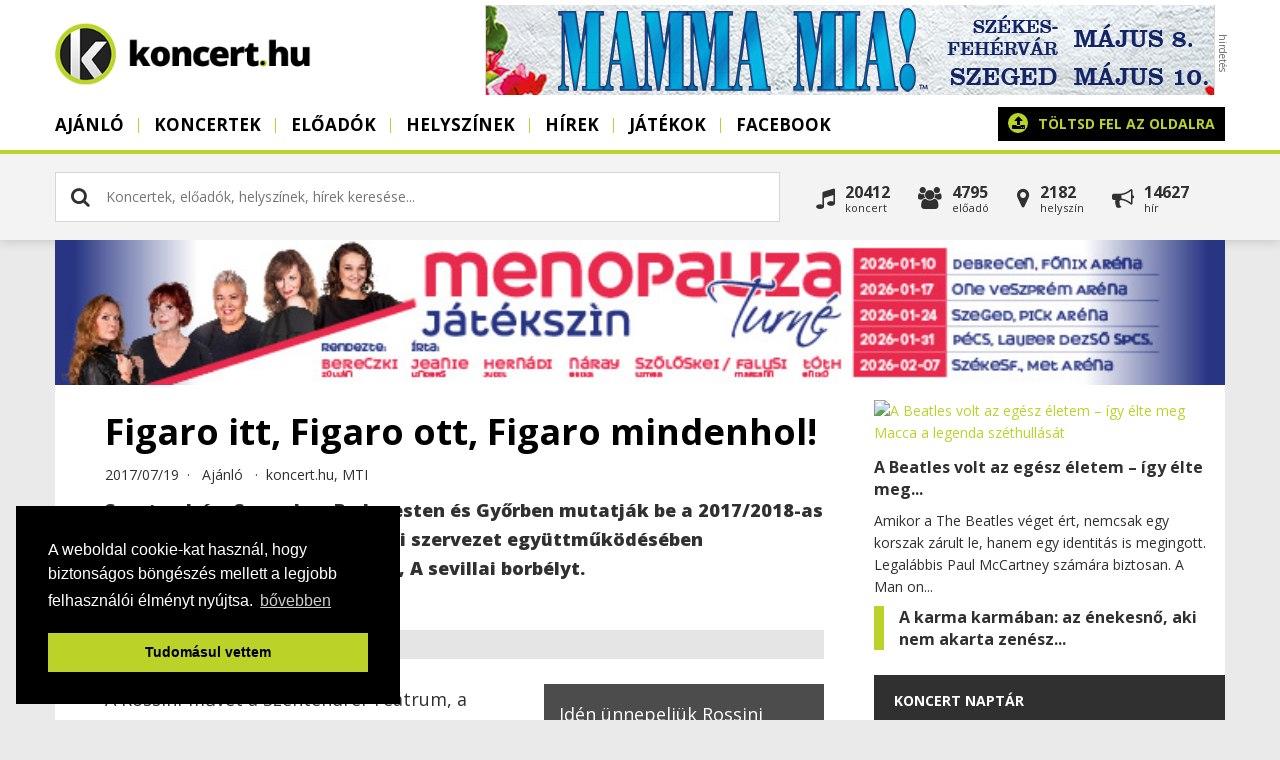

--- FILE ---
content_type: text/html; charset=utf-8
request_url: https://www.koncert.hu/hirek/ajanlo/figaro-itt-figaro-ott-figaro-mindenhol
body_size: 9632
content:
<!DOCTYPE html PUBLIC "-//W3C//DTD XHTML 1.0 Transitional//EN" "http://www.w3.org/TR/xhtml1/DTD/xhtml1-transitional.dtd">
<html xmlns:fb="https://www.facebook.com/2008/fbml">
<head>
    <!-- Google Tag Manager -->
    <script>(function(w,d,s,l,i){w[l]=w[l]||[];w[l].push({'gtm.start':
    new Date().getTime(),event:'gtm.js'});var f=d.getElementsByTagName(s)[0],
    j=d.createElement(s),dl=l!='dataLayer'?'&l='+l:'';j.async=true;j.src=
    'https://www.googletagmanager.com/gtm.js?id='+i+dl;f.parentNode.insertBefore(j,f);
    })(window,document,'script','dataLayer','GTM-TC4TC7Z');</script>
    <!-- End Google Tag Manager -->
    <title>Figaro itt, Figaro ott, Figaro mindenhol! | Koncert.hu</title>
    <meta http-equiv="Content-Type" content="text/html; charset=utf-8" />
    <meta http-equiv="Content-Language" content="hu" />
    <meta name="description" content="Szentendrén, Szegeden, Budapesten és Győrben mutatják be a 2017/2018-as évadban az öt előadóművészeti szervezet együttműködésében..." />
        <meta name="viewport" content="width=device-width, initial-scale=1, maximum-scale=1, user-scalable=0" />
    <meta property="og:title" content="Figaro itt, Figaro ott, Figaro mindenhol!" />
    <meta property="og:description" content="Szentendrén, Szegeden, Budapesten és Győrben mutatják be a 2017/2018-as évadban az öt előadóművészeti szervezet együttműködésében..." />
    <meta property="og:image" content="https://www.koncert.hu/uploads/news/1500475612-figaro.jpg" />
    <meta property="og:image:secure_url" content="https://www.koncert.hu/uploads/news/1500475612-figaro.jpg" />
    <meta property="og:image:type" content="image/jpeg" />
    <meta property="og:image:width" content="1200" />
    <meta property="og:image:height" content="630" />
    <link rel="alternate" type="application/rss+xml" title="Koncert.hu hírek" href="https://www.koncert.hu/rss/hirek" />
    <meta property="og:url" content="https://www.koncert.hu/hirek/ajanlo/figaro-itt-figaro-ott-figaro-mindenhol" />
    <meta property="og:type" content="website" />
    <meta property="fb:app_id" content="276602505777407" />
    <link rel="image_src" href="https://www.koncert.hu/uploads/news/1500475612-figaro.jpg" />
    <link type="image/x-icon" rel="shortcut icon" href="https://www.koncert.hu/favicon.ico" />
    <script type="text/javascript" src="https://www.koncert.hu/js/jquery.1.7.2-jquery-ui-1.9.2.custom.min.js?v=2"></script>
    <script type="text/javascript" src="https://www.koncert.hu/js/core.generated.js?v=12" async></script>
    <link href="//netdna.bootstrapcdn.com/font-awesome/4.0.3/css/font-awesome.css" rel="stylesheet">
        <!-- GA ajaxbridge-->
        <link rel="stylesheet" href="https://www.koncert.hu/css/all.css?v=12" type="text/css"/>
        <!-- Google tag (gtag.js) -->
        <script async src="https://www.googletagmanager.com/gtag/js?id=G-17QEFW02RR"></script>
        <script>
        window.dataLayer = window.dataLayer || [];
        function gtag(){dataLayer.push(arguments);}
        gtag('js', new Date());

        gtag('config', 'G-17QEFW02RR');
        </script>

       
        <script>
        !function(f,b,e,v,n,t,s){if(f.fbq)return;n=f.fbq=function(){n.callMethod?
        n.callMethod.apply(n,arguments):n.queue.push(arguments)};if(!f._fbq)f._fbq=n;
        n.push=n;n.loaded=!0;n.version='2.0';n.queue=[];t=b.createElement(e);t.async=!0;
        t.src=v;s=b.getElementsByTagName(e)[0];s.parentNode.insertBefore(t,s)}(window,
        document,'script','https://connect.facebook.net/en_US/fbevents.js');
        fbq('init', '1907843416159469'); // Insert your pixel ID here.
        fbq('track', 'PageView');
        </script>
        <noscript><img height="1" width="1" style="display:none"
        src="https://www.facebook.com/tr?id=1907843416159469&ev=PageView&noscript=1"
        /></noscript>
</head>
<body class="body hirek "> 

<noscript><iframe src="https://www.googletagmanager.com/ns.html?id=GTM-TC4TC7Z" height="0" width="0" style="display:none;visibility:hidden"></iframe></noscript>

<a href="javascript:void('0')" class="menubar"><span></span></a>
  <div class="wrapper" >
        
     <div class="header">
        <div class="container">
            <div class="sitetitle"><a href="https://www.koncert.hu"><span class="loading"><i class="fa fa-gear fa-spin"></i></span><img src="https://www.koncert.hu/images/koncert/logo.png" alt="" title="" /></a></div>
            <div class="banner728 top"><div class="banner"><a href="https://www.koncert.hu/modules/adserver/redirect.php?bid=ODIz" target="_blank" title="Mamma Mia!"><img src="https://www.koncert.hu/uploads/banners/20251111120927-MM_banner_728x90.jpg" alt="Mamma Mia!" title="Mamma Mia!" style="width:728px; height: 90px; " /></a></div></div>    
            <div class="menuholder">
                <div class="menuin">
                    
    <ul class="menu">
             <li class="menu-1 " ><a href="/"  class="transition round">Ajánló</a></li><li class="menu-2 "><a href="https://www.koncert.hu/koncertek" class="menu-2 transition round">Koncertek</a></li><li class="menu-3 "><a href="https://www.koncert.hu/eloadok" class="menu-3 transition round">Előadók</a></li><li class="menu-4 "><a href="https://www.koncert.hu/helyszinek" class="menu-4 transition round">Helyszínek</a></li><li class="menu-5  active"><a href="https://www.koncert.hu/hirek" class="menu-5 transition round">Hírek</a></li><li class="menu-6 "><a href="https://www.koncert.hu/jatekok" class="menu-6 transition round">Játékok</a></li><li class="menu-8 " ><a href="https://www.facebook.com/koncert.hu/" target="_blank" class="transition round">Facebook</a></li>

             
    </ul>
                    <div class="uploadholder"><a href="https://www.koncert.hu/partner" class="upload r5" ><i class="fa fa-upload"></i> <strong>Töltsd fel az oldalra</strong><span>koncerted, helyszíned, zenekarod</span></a></div>
                    <div class="clear">&nbsp;</div>
                </div>
            </div>
            <div class="overlay"></div> 
        </div>
    </div>
    <div class="searchbar">
        <div class="container">
       
        
    <div class="search v2 r5" id="mainsearch"> 
        <div class="inputholder">
            <input type="text" class="searchnow" id="searchv2" value="" placeholder="Koncertek, előadók, helyszínek, hírek keresése..." />
            <div class="close closesearchbtn" id="colosev2"><i class="fa fa-times"></i></div>            
        </div>          
        <div class="clear">&nbsp;</div> 
        <div id="searchresultsv2" class="searchresultsv2"><div class="info"> <i class="fa fa-gear fa-spin"></i>&nbsp; Keresés folyamatban...</div></div>       
    </div>
              
        
         <div class="allinpage r5">
            <div class="event fl" onclick="self.location='https://www.koncert.hu/koncertek'"><i class="fa fa-music"></i><div>20412<span>Koncert</span></div></div>
            <div class="artists fl" onclick="self.location='https://www.koncert.hu/eloadok'"><i class="fa fa-users"></i><div>4795<span>Előadó</span></div></div>
            <div class="place fl" onclick="self.location='https://www.koncert.hu/helyszinek'"><i class="fa fa-map-marker"></i><div>2182<span>Helyszín</span></div></div>
            <div class="post fl" onclick="self.location='https://www.koncert.hu/hirek'"><i class="fa fa-bullhorn"></i><div>14627<span>hír</span></div></div>
            <div class="clear">&nbsp;</div>
         </div>
         <div class="clear">&nbsp;</div> 
                 </div>
    </div>
    <div class="container">
    <div class="site" >        
        <div class="headbanner"><a href="https://www.koncert.hu/modules/adserver/redirect.php?bid=ODA2" target="_blank" title="Menopauza"><img src="https://www.koncert.hu/uploads/banners/20250910083904-Meno 2026 turné all 728x90.jpg" alt="Menopauza" title="Menopauza" style="width:728px; height: 90px; " /></a></div>
        <div class="content">
        
            <div class="left">
                 
            <div class="contented">
            <div id="showcontents">
             <div class="viewevent viewpost">
             <div class="insidecontainer">
            
                    
                    <div class="contenttext">
                        <div class="caption">  
                            <h1>Figaro itt, Figaro ott, Figaro mindenhol!</h1> 
                            <div class="own">
                                <div class="fb-like" data-layout="button_count" data-action="like" data-show-faces="false" style="margin-right: 8px; margin-bottom: -9px; float:left;"></div>
                                2017/07/19&nbsp; &middot;  &nbsp;
                                <a href="https://www.koncert.hu/hirek/ajanlo/">Ajánló</a>
                                &nbsp; &middot;  &nbsp;<a href="https://www.koncert.hu/hirek/author:koncert, MTI">koncert.hu, MTI</a> </div>
                            <h2 class="inside">Szentendrén, Szegeden, Budapesten és Győrben mutatják be a 2017/2018-as évadban az öt előadóművészeti szervezet együttműködésében megvalósuló Rossini-vígoperát, A sevillai borbélyt.</h2>                        
                        </div>  
                        <div class="headimage">
                            <img src="https://images.weserv.nl/?url=https://www.koncert.hu/uploads/news/1500475612-figaro.jpg&w=800&h=450&t=letterbox&bg=ffffff&v=1" alt="Figaro itt, Figaro ott, Figaro mindenhol!" class="eventpic imcaption " /> 
                        </div>

                        <div class="text"><blockquote>
<p><span id="ctl05_lbBody">Idén ünnepeljük Rossini születésének 225. évfordulóját!</span></p>
</blockquote>
<p><span id="ctl05_lbBody">A Rossini-művet a Szentendrei Teátrum, a Szegedi Nemzeti Színház, a Budapesti Operettszínház, a Győri Nemzeti Színház és az Operettissima Non-profit Kft. együttműködésében viszik színre. </span></p>
<p><span id="ctl05_lbBody">A darabot Kerényi Miklós Gábor rendezi.</span></p>
<p><span id="ctl05_lbBody"><strong>Figaro</strong> szerepében <em>Molnár Levente, Kendi Lajos és Balla Sándor</em> látható, </span></p>
<p><span id="ctl05_lbBody"><strong>Rosinát</strong> <em>Mester Viktória, Kálnay Zsófia, Fischl Mónika és Kovács Éva</em>, </span></p>
<p><span id="ctl05_lbBody"><strong>Almavivát</strong> <em>Balczó Péter, Rab Gyula, Hanczár György és Vadász Zsolt</em> alakítja.</span></p>
<blockquote>
<p><span id="ctl05_lbBody"><span class="_4n-j _fbReactionComponent__eventDetailsContentTags fsl" data-testid="event-permalink-details">Sevillai borbélybolt a szentendrei  Kacsakőnél is 2017. július 22. 19.00 órakor! Műsoron: Rossini, Mozart, Puccini, Donizetti áriái.<br /> Szólisták: Bojtos Luca, Erdős Attila, Pataki Bence<br /> Zongorán kísér: Laufer Szilvia</span></span></p>
</blockquote>
<p><span id="ctl05_lbBody">Az előadást először július 28-29-én Szentendrén, a Fő téren láthatja a közönség, ami azért is különleges alkalom, mert operaelőadást utoljára 25 évvel ezelőtt rendeztek a városban. </span><span id="ctl05_lbBody">Szentendre után Szegeden láthatja a koprodukciós operát a közönség, először november 17-én. A Budapesti Operettszínházban december 6-án tartják a bemutatót, a Győri Nemzeti Színházban pedig 2018. február 3-tól láthatják a nézők A sevillai borbélyt.</span></p>
<p style="text-align: center;"><img class="fullwidth" src="https://www.koncert.hu/uploads/images/hirszerkesztes/Co opera.jpg" alt="Szentendre, Szeged, Budapest, Győr" width="849" height="1200" /></p>
<p><span id="ctl05_lbBody">Szentendrén és Budapesten Dinyés Dániel (<a href="https://www.koncert.hu/hirek/fesztival/best-of-katlan-%E2%80%93-az-ordog-tizedszer-nem-alszik/" target="_blank" rel="nofollow noopener">imádjuk az Ördögkatlanból!!!</a>) , Szegeden Gyüdi Sándor és Pál Tamás, Győrben pedig Silló István vezényel. A díszletet Székely László, a jelmezt Rákay Tamás tervezte.</span></p>
<p> </p></div>
                        
                        <br>
                        
                        
                         
                        
                        <div class="clr">&nbsp;</div><br>
                        <div class="a2a_kit a2a_kit_size_32 a2a_default_style" style="float:left">
                            <a class="a2a_button_facebook"></a>
                            <a class="a2a_button_twitter"></a>
                            <a class="a2a_button_google_plus"></a>
                        </div>
                        <div  style="float:left; margin-left: 4px; padding: 4px; background: #3b5998; min-height: 40px"><div class="fb-like"  data-layout="box_count" data-action="like" data-size="small" data-show-faces="false" data-share="false"></div></div>
                        <script async src="https://static.addtoany.com/menu/page.js"></script>
                        <div class="clr">&nbsp;</div>
                        
                    <!--div class="newsinfo">
                            2017. July 19. &middot; <a href="https://www.koncert.hu/hirek/ajanlo">Ajánló</a> &middot; <a href="https://www.koncert.hu/hirek/author:koncert, MTI">koncert.hu, MTI</a>
                     </div-->
                        
                    </div>
                    
                     
                    <div class="contenttext">
                    <h4>Ezeket már olvastad?</h4><ul class="attachednews"><li><a href="https://www.koncert.hu/hirek/filmajanlo/a-beatles-volt-az-egesz-eletem--igy-elte-meg-macca-a-legenda-szethullasat-14934">A Beatles volt az egész életem – így élte meg Macca a legenda széthullását</a></li><li><a href="https://www.koncert.hu/hirek/ajanlo/a-karma-karmaban--az-enekesno-aki-nem-akarta-zenesz-szuleit-kovetni-06-25--14928">A karma karmában: az énekesnő, aki nem akarta zenész szüleit követni (06.25.)</a></li><li><a href="https://www.koncert.hu/hirek/klippremier/hol-van-az-a-pont-amire-az-emberek-azt-mondjak-hogy-eddig-es-ne-tovabb-----14927">Hol van az a pont, amire az emberek azt mondják, hogy eddig, és ne tovább...?</a></li><li><a href="https://www.koncert.hu/hirek/ajanlo/radics-bela-80--emlekkoncert--14926"> Radics Béla 80 – emlékkoncert </a></li><li><a href="https://www.koncert.hu/hirek/ajanlo/a-szeretremelto-csavargo-es-a-vak-viragaruslany-tortenetevel-keszul-a-mupa-valentin-napra-14925">A szeretreméltó csavargó és a vak virágáruslány történetével készül a Müpa Valentin-napra</a></li></ul>
                    </div>
                    <div class="contenttext comments">
                        <h4>Szólj hozzá!</h4>
                        <hr>
                        <div class="fb-comments" data-href="https://www.koncert.hu/hirek/ajanlo/figaro-itt-figaro-ott-figaro-mindenhol/" data-num-posts="3" data-width="719" ></div>
                    </div>
            </div>
            </div>
            </div>
            </div>
                        </div>

            <div class="right">

                             <div class="newsbox-v2">
         <div class="news">
                <div class="inside">
                    <a href="https://www.koncert.hu/hirek/filmajanlo/a-beatles-volt-az-egesz-eletem--igy-elte-meg-macca-a-legenda-szethullasat-14934" class="block-image r5"  alt="A Beatles volt az egész életem – így élte meg Macca a legenda széthullását" /><img src="https://images.weserv.nl/?url=https://www.koncert.hu/uploads/news/1768726071-a-beatles-volt-az-egesz-eletem--igy-elte-meg-macca-a-legenda-szethullasat-14934.jpg&w=800&h=450&t=square" alt="A Beatles volt az egész életem – így élte meg Macca a legenda széthullását"></a> 
                    <div class="block-text"><h4><a href="https://www.koncert.hu/hirek/filmajanlo/a-beatles-volt-az-egesz-eletem--igy-elte-meg-macca-a-legenda-szethullasat-14934">A Beatles volt az egész életem – így élte meg...</a></h4><div>Amikor a The Beatles véget ért, nemcsak egy korszak zárult le, hanem egy identitás is megingott. Legalábbis Paul McCartney számára biztosan. A Man on...</div></div>
                    <span class="clear">&nbsp;</span>
                </div>
            </div>
         
         <div class="news">
                <div class="inside">
                     
                    <div class="block-text"><h4><a href="https://www.koncert.hu/hirek/ajanlo/a-karma-karmaban--az-enekesno-aki-nem-akarta-zenesz-szuleit-kovetni-06-25--14928">A karma karmában: az énekesnő, aki nem akarta zenész...</a></h4></div>
                    <span class="clear">&nbsp;</span>
                </div>
            </div>
         </div>
<div class="calendarbox">
    <div class="blocktitle">Koncert naptár </div> 
    
    <div id="calendar"></div>
</div>
<a href="https://www.koncert.hu/partner" class="upload r5" ><i class="fa fa-upload"></i> <strong>Töltsd fel az oldalra</strong><span>koncerted, helyszíned, zenekarod</span></a><div class="banner-right"><div class="banner"><a href="https://www.koncert.hu/modules/adserver/redirect.php?bid=ODM0" target="_blank" title="grandson 300x250"><img src="https://www.koncert.hu/uploads/banners/20251125010338-Grandson_2025_HUN_300x250px.gif" alt="grandson 300x250" title="grandson 300x250" style="width:300px; height: 250px; " /></a></div></div><div class="blocktitle"><a href="https://www.koncert.hu/hirek">Friss zenei hírek</a> </div><div class="newsboxr">
         <div class="onenews"> 
            <div class="picture round"><a href="https://www.koncert.hu/hirek/zenei-hir/a-vilag-legdragabb-gitarja-turnera-indul--de-senki-sem-fogja-megszolaltatni-14901"><img src="https://images.weserv.nl/?url=https://www.koncert.hu/uploads/news/1767882583-a-vilag-legdragabb-gitarja-turnera-indul-14901.jpg&w=800&h=450&t=square" class="round" /></a></div>
            <div class="text"><h4><a href="https://www.koncert.hu/hirek/zenei-hir/a-vilag-legdragabb-gitarja-turnera-indul--de-senki-sem-fogja-megszolaltatni-14901">A világ legdrágább gitárja turnéra indul – de senki sem fogja megszólaltatni</a></h4> 2026-tól nemzetközi turnéra indul a világ eddigi legdrágábban eladott hangszere: Kurt Cobain legendás Martin D-18E gitárja, amelyen a Nirvana frontembere az MTV Unplugged ikonikus felvételén játszott. A híres koncertet New Yorkban vették fel 1993-ban, egy évvel később pedig hanghordozón is eljutott a rajongókhoz.</div>
         </div>
         
         <div class="onenews"> 
            <div class="picture round"><a href="https://www.koncert.hu/hirek/zenei-hir/brian-hugh-warner-azaz-marilyn-manson-kilenc-ev-utan-visszater-budapestre-14792"><img src="https://images.weserv.nl/?url=https://www.koncert.hu/uploads/news/1764062675-brian-hugh-warner-kilenc-ev-utan-visszater-budapestre-14792.jpg&w=800&h=450&t=square" class="round" /></a></div>
            <div class="text"><h4><a href="https://www.koncert.hu/hirek/zenei-hir/brian-hugh-warner-azaz-marilyn-manson-kilenc-ev-utan-visszater-budapestre-14792">Brian Hugh Warner, azaz Marilyn Manson kilenc év után visszatér Budapestre</a></h4> A botrányokra és ikonikus vizuális világra épülő előadó legutóbb 2017-ben adott teltházas koncertet a Budapest Parkban, és akkor még senki sem gondolta, hogy közel egy évtizedig kell várni az újabb találkozásra. Most azonban visszatér: 2026. július 22-én ismét a Park színpadán áll majd.</div>
         </div>
         
         <div class="onenews">
            <div class="picture round"><a href="https://www.koncert.hu/hirek/ajanlo/radics-bela-80--emlekkoncert--14926"><img src="https://images.weserv.nl/?url=https://www.koncert.hu/uploads/news/1768559875-radics-bela-80--emlekkoncert--14926.jpg&w=800&h=450&t=square" class="round" /></a></div>
            <div class="text"><h4><a href="https://www.koncert.hu/hirek/ajanlo/radics-bela-80--emlekkoncert--14926"> Radics Béla 80 – emlékkoncert </a></h4> Február 7-én koncertre várják a rock- és gitárzenék kedvelőit Kós Károly Művelődési Ház és Könyvtár színpadára. Itt rendezik meg a Radics Béla 80 emlékkoncertet, amelyen Radics Béla születésének kerek évfordulóját ünneplik zenével és közös emlékezéssel.</div>
         </div>
         
         <div class="onenews">
            <div class="picture round"><a href="https://www.koncert.hu/hirek/ajanlo/a-szeretremelto-csavargo-es-a-vak-viragaruslany-tortenetevel-keszul-a-mupa-valentin-napra-14925"><img src="https://images.weserv.nl/?url=https://www.koncert.hu/uploads/news/1768557270-a-szeretremelto-csavargo-es-a-vak-viragaruslany-tortenetevel-keszul-a-mupa-valentin-napra-14925.jpg&w=800&h=450&t=square" class="round" /></a></div>
            <div class="text"><h4><a href="https://www.koncert.hu/hirek/ajanlo/a-szeretremelto-csavargo-es-a-vak-viragaruslany-tortenetevel-keszul-a-mupa-valentin-napra-14925">A szeretreméltó csavargó és a vak virágáruslány történetével készül a Müpa Valentin-napra</a></h4> Február 14-én a Müpa különleges programmal várja a közönséget: egy régi filmszerelmet éleszt fel élő zenével kísérve. Csatoltuk a jegyeket!</div>
         </div>
         </div>
     
     <div class="blocktitle"><a href="https://www.facebook.com/koncert.hu/">Kövess minket</a> </div>
     <div class="socialholder"><div class="fb-page" data-href="https://www.facebook.com/koncert.hu/" data-small-header="true" data-adapt-container-width="true" data-hide-cover="false" data-show-facepile="true"><blockquote cite="https://www.facebook.com/koncert.hu/" class="fb-xfbml-parse-ignore"><a href="https://www.facebook.com/koncert.hu/">Koncert.hu</a></blockquote></div></div>
     <div class="blocktitle"><a href="/eloadok/?sort=friss">Új előadók és együttesek</a> </div><div class="boxholder">
        <div class="onebox">
            <div class="picture round"><a href="https://www.koncert.hu/eloado/giuliano-foresta"><img src="https://images.weserv.nl/?url=https://www.koncert.hu/uploads/artists/1768665104-giuliano-foresta.jpg&w=1024&h=768&t=letterbox&bg=ffffff&v=1" alt="Giuliano Foresta" class="eventpic thumb" /></a></div>
            <div class="text"><h5><a href="https://www.koncert.hu/eloado/giuliano-foresta">Giuliano Foresta</a></h5></div>         
        </div>
        <div class="onebox">
            <div class="picture round"><a href="https://www.koncert.hu/eloado/abba-abborn"><img src="https://images.weserv.nl/?url=https://www.koncert.hu/uploads/artists/1768470418-abba-abborn.jpg&w=1024&h=768&t=letterbox&bg=ffffff&v=1" alt="ABBA ABBORN " class="eventpic thumb" /></a></div>
            <div class="text"><h5><a href="https://www.koncert.hu/eloado/abba-abborn">ABBA ABBORN </a></h5></div>         
        </div>
        <div class="onebox">
            <div class="picture round"><a href="https://www.koncert.hu/eloado/grande-orchestra"><img src="https://images.weserv.nl/?url=https://www.koncert.hu/uploads/artists/1768045005-grande-orchestra.jpg&w=1024&h=768&t=letterbox&bg=ffffff&v=1" alt="GRANDE Orchestra" class="eventpic thumb" /></a></div>
            <div class="text"><h5><a href="https://www.koncert.hu/eloado/grande-orchestra">GRANDE Orchestra</a></h5></div>         
        </div>
        <div class="onebox">
            <div class="picture round"><a href="https://www.koncert.hu/eloado/wunderlich-marton"><img src="https://images.weserv.nl/?url=https://www.koncert.hu/uploads/artists/1767876009-wunderlich-marton.jpg&w=1024&h=768&t=letterbox&bg=ffffff&v=1" alt="Wunderlich Márton" class="eventpic thumb" /></a></div>
            <div class="text"><h5><a href="https://www.koncert.hu/eloado/wunderlich-marton">Wunderlich Márton</a></h5></div>         
        </div><div class="clear">&nbsp;</div></div><div class="blocktitle"><a href="/helyszinek/?sort=friss">Új koncerthelyszínek</a> </div><div class="boxholder">
        <div class="onebox">
            <div class="picture round"><a href="https://www.koncert.hu/helyszin/danubia-szalon"><img src="https://images.weserv.nl/?url=https://www.koncert.hu/uploads/places/1765890415-danubia-szalon.jpg&w=1024&h=768&t=letterbox&bg=ffffff&v=1" alt="Danubia Szalon" class="eventpic thumb" /></a></div>
            <div class="text"><h5><a href="https://www.koncert.hu/helyszin/danubia-szalon">Danubia Szalon</a></h5></div>         
        </div>
        <div class="onebox">
            <div class="picture round"><a href="https://www.koncert.hu/helyszin/papai-reformatus-nagytemplom"><img src="https://images.weserv.nl/?url=https://www.koncert.hu/uploads/places/1764144221-papai-reformatus-nagytemplom.jpg&w=1024&h=768&t=letterbox&bg=ffffff&v=1" alt="Pápai Református Nagytemplom" class="eventpic thumb" /></a></div>
            <div class="text"><h5><a href="https://www.koncert.hu/helyszin/papai-reformatus-nagytemplom">Pápai Református Nagytemplom</a></h5></div>         
        </div>
        <div class="onebox">
            <div class="picture round"><a href="https://www.koncert.hu/helyszin/voros-neon-bar---variete"><img src="https://images.weserv.nl/?url=https://www.koncert.hu/uploads/places/1758362698-voros-neon-bar---variete.jpg&w=1024&h=768&t=letterbox&bg=ffffff&v=1" alt="Vörös Neon Bár &amp;amp; Varieté" class="eventpic thumb" /></a></div>
            <div class="text"><h5><a href="https://www.koncert.hu/helyszin/voros-neon-bar---variete">Vörös Neon Bár &amp; Varieté</a></h5></div>         
        </div>
        <div class="onebox">
            <div class="picture round"><a href="https://www.koncert.hu/helyszin/ujszegedi-balint-sandor-muvelodesi-haz"><img src="https://images.weserv.nl/?url=https://www.koncert.hu/uploads/places/1753692037-ujszegedi-balint-sandor-muvelodesi-haz.jpg&w=1024&h=768&t=letterbox&bg=ffffff&v=1" alt="Újszegedi Bálint Sándor Művelődési Ház " class="eventpic thumb" /></a></div>
            <div class="text"><h5><a href="https://www.koncert.hu/helyszin/ujszegedi-balint-sandor-muvelodesi-haz">Újszegedi Bálint Sándor Művelődési Ház </a></h5></div>         
        </div><div class="clear">&nbsp;</div></div><div class="banner-right"><div class="banner"><a href="https://www.koncert.hu/modules/adserver/redirect.php?bid=ODM2" target="_blank" title="Marsch 300x250"><img src="https://www.koncert.hu/uploads/banners/20251212024653-MARSH-300x250.jpg" alt="Marsch 300x250" title="Marsch 300x250" style="width:300px; height: 250px; " /></a></div></div><div class="blocktitle">Új koncertek </div><div class="boxholder">
		<div class="onebox">
			<div class="picture"><a href="https://www.koncert.hu/koncert/bella-ciao---giuliano-foresta-best-of-italy-koncert-february28-94784"><img src="https://images.weserv.nl/?url=https://www.koncert.hu/uploads/concerts/1768665184-bella-ciao---g--foresta-best-of-italy-koncert-1388443.jpg&w=1024&h=768&t=letterbox&bg=ffffff&v=1" alt="Bella Ciao - Giuliano..." class="eventpic thumb" /></a></div>
			<div class="text"><h5><a href="https://www.koncert.hu/koncert/bella-ciao---giuliano-foresta-best-of-italy-koncert-february28-94784">Bella Ciao - Giuliano...</a></h5>Budapest&nbsp;</div>
		</div>
		<div class="onebox">
			<div class="picture"><a href="https://www.koncert.hu/koncert/kovi-szabolcs---a-zene-szarnyain---svedasztallal-1388414"><img src="https://images.weserv.nl/?url=https://www.koncert.hu/uploads/places/1517825016-napfenyes.jpg&w=1024&h=768&t=letterbox&bg=ffffff&v=1" alt="Kövi szabolcs - A zene..." class="thumb" /></a></div>
			<div class="text"><h5><a href="https://www.koncert.hu/koncert/kovi-szabolcs---a-zene-szarnyain---svedasztallal-1388414">Kövi szabolcs - A zene...</a></h5>Budapest&nbsp;</div>
		</div>
		<div class="onebox">
			<div class="picture"><a href="https://www.koncert.hu/koncert/kovi-szabolcs-koncert--a-zene-szarnyain-1388415"><img src="https://images.weserv.nl/?url=https://www.koncert.hu/uploads/concerts/kovi-szabolcs-koncert--a-zene-szarnyain-1768664665.jpg&w=1024&h=768&t=letterbox&bg=ffffff&v=1" alt="Kövi Szabolcs koncert -A..." class="eventpic thumb" /></a></div>
			<div class="text"><h5><a href="https://www.koncert.hu/koncert/kovi-szabolcs-koncert--a-zene-szarnyain-1388415">Kövi Szabolcs koncert -A...</a></h5>Budapest&nbsp;</div>
		</div>
		<div class="onebox">
			<div class="picture"><a href="https://www.koncert.hu/koncert/j-s--bach--janos-passio-1388917"><img src="https://images.weserv.nl/?url=https://www.koncert.hu/uploads/places/bartok-terem-1765368005.jpg&w=1024&h=768&t=letterbox&bg=ffffff&v=1" alt="J.S. Bach: János-passió" class="thumb" /></a></div>
			<div class="text"><h5><a href="https://www.koncert.hu/koncert/j-s--bach--janos-passio-1388917">J.S. Bach: János-passió</a></h5>Szombathely&nbsp;</div>
		</div>
		<div class="onebox">
			<div class="picture"><a href="https://www.koncert.hu/koncert/kozeli-vonasok--portrek--kabalevszkij-es-rimszkij-korszakov-1388914"><img src="https://images.weserv.nl/?url=https://www.koncert.hu/uploads/places/kodaly-filharmonia-debrecen-1697043606.jpg&w=1024&h=768&t=letterbox&bg=ffffff&v=1" alt="Közeli vonások –..." class="thumb" /></a></div>
			<div class="text"><h5><a href="https://www.koncert.hu/koncert/kozeli-vonasok--portrek--kabalevszkij-es-rimszkij-korszakov-1388914">Közeli vonások –...</a></h5>Debrecen&nbsp;</div>
		</div>
		<div class="onebox">
			<div class="picture"><a href="https://www.koncert.hu/koncert/portrek--rahmanyinov-1388913"><img src="https://images.weserv.nl/?url=https://www.koncert.hu/uploads/places/kodaly-filharmonia-debrecen-1697043606.jpg&w=1024&h=768&t=letterbox&bg=ffffff&v=1" alt="Portrék – Rahmanyinov" class="thumb" /></a></div>
			<div class="text"><h5><a href="https://www.koncert.hu/koncert/portrek--rahmanyinov-1388913">Portrék – Rahmanyinov</a></h5>Debrecen&nbsp;</div>
		</div>
		<div class="onebox">
			<div class="picture"><a href="https://www.koncert.hu/koncert/portrek--arenszkij-1388912"><img src="https://images.weserv.nl/?url=https://www.koncert.hu/uploads/places/kodaly-filharmonia-debrecen-1697043606.jpg&w=1024&h=768&t=letterbox&bg=ffffff&v=1" alt="Portrék – Arenszkij" class="thumb" /></a></div>
			<div class="text"><h5><a href="https://www.koncert.hu/koncert/portrek--arenszkij-1388912">Portrék – Arenszkij</a></h5>Debrecen&nbsp;</div>
		</div>
		<div class="onebox">
			<div class="picture"><a href="https://www.koncert.hu/koncert/varazsfuvola--berettyoujfalu-1388907"><img src="https://images.weserv.nl/?url=https://www.koncert.hu/uploads/places/kodaly-filharmonia-debrecen-kozhasznu-nonprofitkft-1701946806.jpg&w=1024&h=768&t=letterbox&bg=ffffff&v=1" alt="Varázsfuvola –..." class="thumb" /></a></div>
			<div class="text"><h5><a href="https://www.koncert.hu/koncert/varazsfuvola--berettyoujfalu-1388907">Varázsfuvola –...</a></h5>Berettyóújfalu&nbsp;</div>
		</div>
		<div class="onebox">
			<div class="picture"><a href="https://www.koncert.hu/koncert/tribute-to-janis-joplin---piece-of-my-heart-1388769"><img src="https://images.weserv.nl/?url=https://www.koncert.hu/uploads/places/koncert-20150508-2045-varkert_jpg_0007.jpg&w=1024&h=768&t=letterbox&bg=ffffff&v=1" alt="Tribute to Janis Joplin -..." class="thumb" /></a></div>
			<div class="text"><h5><a href="https://www.koncert.hu/koncert/tribute-to-janis-joplin---piece-of-my-heart-1388769">Tribute to Janis Joplin -...</a></h5>Budapest&nbsp;</div>
		</div>
		<div class="onebox">
			<div class="picture"><a href="https://www.koncert.hu/koncert/loca-egyuttes-----itt-a-farsang-all-a-bal-1388761"><img src="https://images.weserv.nl/?url=https://www.koncert.hu/uploads/concerts/loca-egyuttes-----itt-a-farsang-all-a-bal-1768664666.jpg&w=1024&h=768&t=letterbox&bg=ffffff&v=1" alt="Lóca együttes -...Itt a..." class="eventpic thumb" /></a></div>
			<div class="text"><h5><a href="https://www.koncert.hu/koncert/loca-egyuttes-----itt-a-farsang-all-a-bal-1388761">Lóca együttes -...Itt a...</a></h5>Budapest&nbsp;</div>
		</div><div class="clear">&nbsp;</div></div>                         </div>
            
            <div class="clear">&nbsp;</div>
        </div>
        <div class="clear">&nbsp;</div>
        </div>
        </div>  
        <div class="footer">
            <div class="container">

                <div class="col1"><h5>Mi az a Koncert.hu?</h5>
<p>A Koncert.hu az ország elsőszámú zenei esemény naptára. Itt minden közelgő eseményt, koncertet, fesztivált megtalálsz, amikre akár azonnal jegyet is vásárolhatsz! A koncertek mellett zenei híreket is olvashatsz, továbbá mindent megtudhatsz együttesekről és helyszínekről is. Minden koncert egy helyen, ez a Koncert.hu.</p>                       
                
                </div>
                <div class="col2"><p><a href="https://www.koncert.hu/kapcsolat">Kapcsolatok és üzenet küldés</a></p>
<p><a href="https://www.koncert.hu/uploads/images2/M%C3%A9diaaj%C3%A1nlat%202019.pdf" target="_blank" rel="noopener">Médiaajánlatunk</a></p>
<p><a href="https://www.koncert.hu/gyakran-ismetelt-kerdesek">Gyakran ismételt kérdések</a></p>
<p><a href="https://www.koncert.hu/lista/koncertek">Koncert</a>, <a href="https://www.koncert.hu/lista/eloadok">előadó</a>, <a href="https://www.koncert.hu/lista/helyszinek">helyszín</a></p>
<p><a href="https://www.koncert.hu/lista/koncert-archivum" target="_blank" rel="noopener">Korábbi koncertek</a></p>
<p><a href="https://www.koncert.hu/adatvedelem">Adatvédelem</a></p>
<p><a href="https://www.koncert.hu/uploads/files/aszf.pdf" target="_blank" rel="noopener">ÁSZF</a></p>
<p><a href="https://www.koncert.hu/felhasznalasi-feltetelek">Felhasználási feltételek</a></p>
<p><a href="mailto:webmaster@koncert.hu">Webmaster</a></p></div>
                <div class="col3">
                        <h5>Hírlevél és ajánlás</h5>
<p>Iratkozz fel hírlevelünkre, hogy tájékoztathassunk a legfrissebb eseményekről és akciókról. Amennyiben van ismerősöd, aki szintén rajong a zenék iránt, ajánld neki a Koncert.hu-t!</p>                        <input type="text" class="signupfield" value="Adj meg egy email címet" id="signupmailform" onfocus="subscribe('')" />
                        <!--div>
                                <a href="javascript:void('0')" class="sugnupbutton" id="signupbutton" onclick="signupnewsletter('Hibás e-mail címet adtál meg! Ügyelj, a cím pontosságára!','Sikeresen feliratkoztál a Koncert.hu hírlevelére! Köszönjük!');">feliratkozom</a>
                                <a href="javascript:void('0')" class="freebutton" id="sendbutton" onclick="sendtofriend('Hibás e-mail címet adtál meg! Ügyelj, a cím pontosságára!','Ajánlódat elküldtük a kiválasztott barátodnak! Köszönjük, hogy minket ajánlottál!');">ajánlom</a>
                        </div-->
                </div>
                <div class="col4">
                        <h5>Kövess minket</h5>
                        <div class="socials">
                            <a href="https://www.facebook.com/koncert.hu" target="_blank"><i class="fa fa-facebook"></i></a>
                            <a href="#" target="_blank"><i class="fa fa-instagram"></i></a>
                            <a href="#" target="_blank"><i class="fa fa-youtube-play"></i></a>
                            <a href="#" target="_blank"><i class="fa fa-twitter"></i></a>
                        </div>

                </div>
                                <input type="hidden" id="nowpage" value="hirek" />
                <div class="clear">&nbsp;</div>
                <div class="copy">
                    <div class="clogo"><a href="https://www.koncert.hu"><img src="https://www.koncert.hu/images/koncert/footerlogo.png" alt="" title="" /></a></div>
                    <div class="copyright"><p>Koncert.hu - Minden koncert egy helyen. Az oldalon található tartalmakat szerzői jogok védik © 2002 - 2020  <a href="https://www.koncert.hu/adatvedelem" rel="nofollow">Adatvédelem </a>- <a href="https://www.koncert.hu/uploads/files/aszf.pdf" rel="nofollow">ÁSZF</a> - <a href="https://www.koncert.hu/felhasznalasi-feltetelek" rel="nofollow">Felhasználási feltételek</a> - <a href="mailto:webmaster@koncert.hu" rel="nofollow">Webmaster </a>- <a href="https://www.koncert.hu/kapcsolat" rel="nofollow">Kapcsolat és üzenet küldés</a></p></div>
                    <div class="createdby"><a href="https://www.totalstudio.hu" title="Honlapkészítés és internetes megoldások" class="totalstudio"><img src="https://www.totalstudio.hu/copyright/totalstudio_img.php?site=koncerthu" alt="Honlapkészítés, tárhely, domain, banner, webdesign, grafika" title="Honlapkészítés, tárhely, domain, banner, webdesign, grafika" border="0" /></a></div>
                    <div class="clear">&nbsp;</div>
                </div>
            </div>
        </div>
    </div>  
 <script type="text/javascript">getcalendar('2026','1');</script>
<div class="loading round"></div>
<script type="text/javascript">
    $(".gatrack").click( function()
    {  
       ga('send', 'event', { eventCategory: $(this).data('category'), eventAction: $(this).data('action'), eventLabel: $(this).data('label')});
       if($(this).data('return')=='false')
       {
        return false;    
       }
       else
       {
           
       }
       
    });
</script>

</script>   
    <script type="text/javascript">
    /* <![CDATA[ */
    var google_conversion_id = 844699986;
    var google_custom_params = window.google_tag_params;
    var google_remarketing_only = true;
    /* ]]> */
    </script>
    <script type="text/javascript" src="//www.googleadservices.com/pagead/conversion.js"></script>
    <noscript>
    <div style="display:inline;">
    <img height="1" width="1" style="border-style:none;" alt="" src="//googleads.g.doubleclick.net/pagead/viewthroughconversion/1067477988/?guid=ON&script=0"/>
    </div>
    </noscript>
    

<script>
    window.addEventListener("load", function(){
    window.cookieconsent.initialise({
      "palette": {
        "popup": {
          "background": "#000000"
        },
        "button": {
          "background": "#bbd228",
          "text": "#000000",
          "border": "#bbd228"
        }
      },
      "position": "bottom-left",
      "content": {
        "message": "A weboldal cookie-kat használ, hogy biztonságos böngészés mellett a legjobb felhasználói élményt nyújtsa.",
        "dismiss": "Tudomásul vettem",
        "link": "bővebben",
        "href": "/adatvedelem/"
      }
    })});
</script>
</body>
</html>
